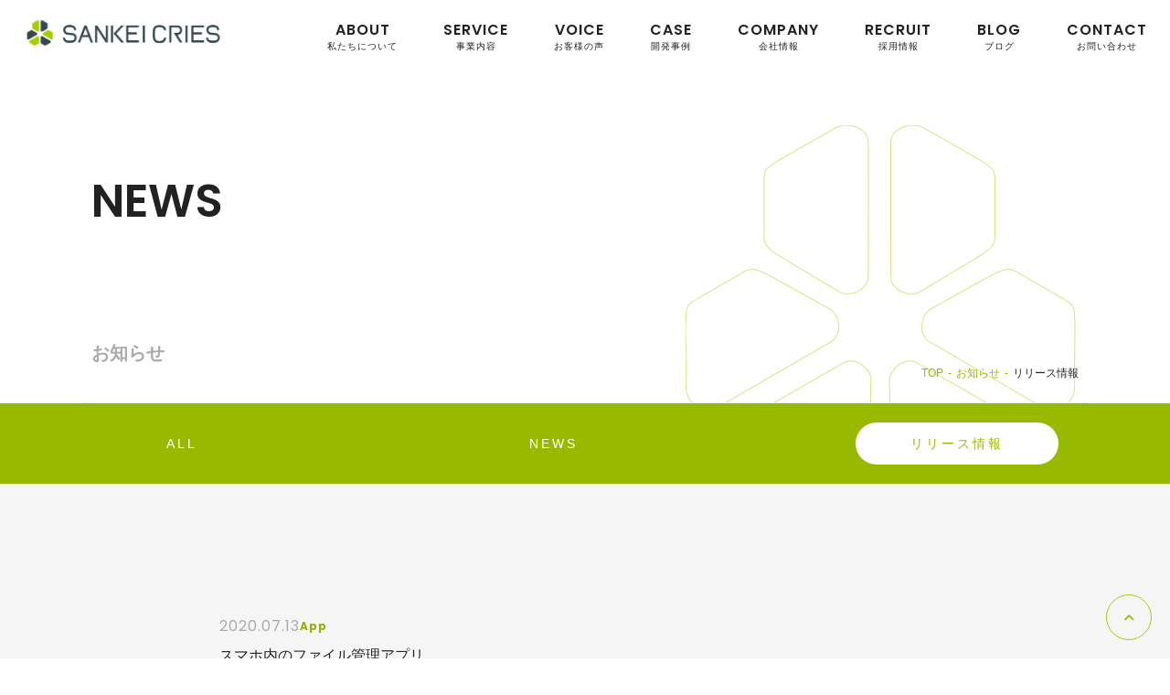

--- FILE ---
content_type: text/html; charset=UTF-8
request_url: https://cries.co.jp/news/release/
body_size: 39237
content:
<!DOCTYPE html>
<html lang="ja">
<head prefix="og: http://ogp.me/ns# fb: http://ogp.me/ns/fb# article: http://ogp.me/ns/article#">
	<!-- Google tag (gtag.js) -->
<script async src="https://www.googletagmanager.com/gtag/js?id=G-WH3L309WYG"></script>
<script>
  window.dataLayer = window.dataLayer || [];
  function gtag(){dataLayer.push(arguments);}
  gtag('js', new Date());

  gtag('config', 'G-WH3L309WYG');
</script>
<meta charset="UTF-8">
<meta name="viewport" content="width=device-width,initial-scale=1.0,minimum-scale=1.0">
<meta http-equiv="X-UA-Compatible" content="IE=edge">
<title>Webシステム開発、アプリ開発の株式会社三恵クリエス</title>
<meta name="description" content="株式会社三恵クリエスは東京都目黒区でWebシステムの開発や、スマートフォンアプリ開発、DX支援サービスや、クラウドサービスなどの開発をメインにサービスをご提供しております。クライアント視点に立ちご満足いただけるように努めております。">
<meta name="author" content="三恵クリエス">
<meta property="og:site_name" content="三恵クリエス">
<meta property="og:title" content="アプリ開発、Webシステム開発の株式会社三恵クリエス">
<meta property="og:description" content="株式会社三恵クリエスは東京都目黒区でWebシステムの開発や、スマートフォンアプリ開発、DX支援サービスや、クラウドサービスなどの開発をメインにサービスをご提供しております。クライアント視点に立ちご満足いただけるように努めております。">
<meta property="og:url" content="https://cries.co.jp/">
<meta property="og:image" content="https://cries.co.jp/wp/wp-content/themes/sankei/img/common/og.png">
<meta property="og:type" content="website">
<link rel="canonical" href="https://cries.co.jp/news/release/"/>
<link rel="icon" href="https://cries.co.jp/wp/wp-content/themes/sankei/img/common/icon/favicon.ico">
<link rel ="stylesheet" href="https://cdnjs.cloudflare.com/ajax/libs/font-awesome/6.1.1/css/all.min.css">
<link rel="preconnect" href="https://fonts.googleapis.com">
<link rel="preconnect" href="https://fonts.gstatic.com" crossorigin>
<link href="https://fonts.googleapis.com/css2?family=Poppins:ital,wght@0,100;0,200;0,300;0,400;0,500;0,600;0,700;0,800;0,900;1,100;1,200;1,300;1,400;1,500;1,600;1,700;1,800;1,900&display=swap" rel="stylesheet">
<!--
<script src="https://ajax.googleapis.com/ajax/libs/jquery/1.10.2/jquery.min.js"></script>
<script src="https://ajax.googleapis.com/ajax/libs/jquery/3.1.1/jquery.min.js"></script>
-->
<script type="text/javascript" src="//code.jquery.com/jquery-2.1.0.min.js"></script>
<script src="https://cries.co.jp/wp/wp-content/themes/sankei/js/common.js"></script>
<link rel="stylesheet" href="https://cries.co.jp/wp/wp-content/themes/sankei/css/reset.css" media="screen,print">
<link rel="stylesheet" href="https://cries.co.jp/wp/wp-content/themes/sankei/css/common.css" media="screen,print">
<link rel="stylesheet" href="https://cries.co.jp/wp/wp-content/themes/sankei/css/news.css" media="screen,print">
<meta name='robots' content='max-image-preview:large' />
<link rel='dns-prefetch' href='//challenges.cloudflare.com' />
<link rel='dns-prefetch' href='//yubinbango.github.io' />
<link rel="alternate" title="oEmbed (JSON)" type="application/json+oembed" href="https://cries.co.jp/wp-json/oembed/1.0/embed?url=https%3A%2F%2Fcries.co.jp%2Fnews%2Frelease%2F" />
<link rel="alternate" title="oEmbed (XML)" type="text/xml+oembed" href="https://cries.co.jp/wp-json/oembed/1.0/embed?url=https%3A%2F%2Fcries.co.jp%2Fnews%2Frelease%2F&#038;format=xml" />
<style id='wp-img-auto-sizes-contain-inline-css' type='text/css'>
img:is([sizes=auto i],[sizes^="auto," i]){contain-intrinsic-size:3000px 1500px}
/*# sourceURL=wp-img-auto-sizes-contain-inline-css */
</style>
<style id='wp-emoji-styles-inline-css' type='text/css'>

	img.wp-smiley, img.emoji {
		display: inline !important;
		border: none !important;
		box-shadow: none !important;
		height: 1em !important;
		width: 1em !important;
		margin: 0 0.07em !important;
		vertical-align: -0.1em !important;
		background: none !important;
		padding: 0 !important;
	}
/*# sourceURL=wp-emoji-styles-inline-css */
</style>
<style id='wp-block-library-inline-css' type='text/css'>
:root{--wp-block-synced-color:#7a00df;--wp-block-synced-color--rgb:122,0,223;--wp-bound-block-color:var(--wp-block-synced-color);--wp-editor-canvas-background:#ddd;--wp-admin-theme-color:#007cba;--wp-admin-theme-color--rgb:0,124,186;--wp-admin-theme-color-darker-10:#006ba1;--wp-admin-theme-color-darker-10--rgb:0,107,160.5;--wp-admin-theme-color-darker-20:#005a87;--wp-admin-theme-color-darker-20--rgb:0,90,135;--wp-admin-border-width-focus:2px}@media (min-resolution:192dpi){:root{--wp-admin-border-width-focus:1.5px}}.wp-element-button{cursor:pointer}:root .has-very-light-gray-background-color{background-color:#eee}:root .has-very-dark-gray-background-color{background-color:#313131}:root .has-very-light-gray-color{color:#eee}:root .has-very-dark-gray-color{color:#313131}:root .has-vivid-green-cyan-to-vivid-cyan-blue-gradient-background{background:linear-gradient(135deg,#00d084,#0693e3)}:root .has-purple-crush-gradient-background{background:linear-gradient(135deg,#34e2e4,#4721fb 50%,#ab1dfe)}:root .has-hazy-dawn-gradient-background{background:linear-gradient(135deg,#faaca8,#dad0ec)}:root .has-subdued-olive-gradient-background{background:linear-gradient(135deg,#fafae1,#67a671)}:root .has-atomic-cream-gradient-background{background:linear-gradient(135deg,#fdd79a,#004a59)}:root .has-nightshade-gradient-background{background:linear-gradient(135deg,#330968,#31cdcf)}:root .has-midnight-gradient-background{background:linear-gradient(135deg,#020381,#2874fc)}:root{--wp--preset--font-size--normal:16px;--wp--preset--font-size--huge:42px}.has-regular-font-size{font-size:1em}.has-larger-font-size{font-size:2.625em}.has-normal-font-size{font-size:var(--wp--preset--font-size--normal)}.has-huge-font-size{font-size:var(--wp--preset--font-size--huge)}.has-text-align-center{text-align:center}.has-text-align-left{text-align:left}.has-text-align-right{text-align:right}.has-fit-text{white-space:nowrap!important}#end-resizable-editor-section{display:none}.aligncenter{clear:both}.items-justified-left{justify-content:flex-start}.items-justified-center{justify-content:center}.items-justified-right{justify-content:flex-end}.items-justified-space-between{justify-content:space-between}.screen-reader-text{border:0;clip-path:inset(50%);height:1px;margin:-1px;overflow:hidden;padding:0;position:absolute;width:1px;word-wrap:normal!important}.screen-reader-text:focus{background-color:#ddd;clip-path:none;color:#444;display:block;font-size:1em;height:auto;left:5px;line-height:normal;padding:15px 23px 14px;text-decoration:none;top:5px;width:auto;z-index:100000}html :where(.has-border-color){border-style:solid}html :where([style*=border-top-color]){border-top-style:solid}html :where([style*=border-right-color]){border-right-style:solid}html :where([style*=border-bottom-color]){border-bottom-style:solid}html :where([style*=border-left-color]){border-left-style:solid}html :where([style*=border-width]){border-style:solid}html :where([style*=border-top-width]){border-top-style:solid}html :where([style*=border-right-width]){border-right-style:solid}html :where([style*=border-bottom-width]){border-bottom-style:solid}html :where([style*=border-left-width]){border-left-style:solid}html :where(img[class*=wp-image-]){height:auto;max-width:100%}:where(figure){margin:0 0 1em}html :where(.is-position-sticky){--wp-admin--admin-bar--position-offset:var(--wp-admin--admin-bar--height,0px)}@media screen and (max-width:600px){html :where(.is-position-sticky){--wp-admin--admin-bar--position-offset:0px}}

/*# sourceURL=wp-block-library-inline-css */
</style><style id='global-styles-inline-css' type='text/css'>
:root{--wp--preset--aspect-ratio--square: 1;--wp--preset--aspect-ratio--4-3: 4/3;--wp--preset--aspect-ratio--3-4: 3/4;--wp--preset--aspect-ratio--3-2: 3/2;--wp--preset--aspect-ratio--2-3: 2/3;--wp--preset--aspect-ratio--16-9: 16/9;--wp--preset--aspect-ratio--9-16: 9/16;--wp--preset--color--black: #000000;--wp--preset--color--cyan-bluish-gray: #abb8c3;--wp--preset--color--white: #ffffff;--wp--preset--color--pale-pink: #f78da7;--wp--preset--color--vivid-red: #cf2e2e;--wp--preset--color--luminous-vivid-orange: #ff6900;--wp--preset--color--luminous-vivid-amber: #fcb900;--wp--preset--color--light-green-cyan: #7bdcb5;--wp--preset--color--vivid-green-cyan: #00d084;--wp--preset--color--pale-cyan-blue: #8ed1fc;--wp--preset--color--vivid-cyan-blue: #0693e3;--wp--preset--color--vivid-purple: #9b51e0;--wp--preset--gradient--vivid-cyan-blue-to-vivid-purple: linear-gradient(135deg,rgb(6,147,227) 0%,rgb(155,81,224) 100%);--wp--preset--gradient--light-green-cyan-to-vivid-green-cyan: linear-gradient(135deg,rgb(122,220,180) 0%,rgb(0,208,130) 100%);--wp--preset--gradient--luminous-vivid-amber-to-luminous-vivid-orange: linear-gradient(135deg,rgb(252,185,0) 0%,rgb(255,105,0) 100%);--wp--preset--gradient--luminous-vivid-orange-to-vivid-red: linear-gradient(135deg,rgb(255,105,0) 0%,rgb(207,46,46) 100%);--wp--preset--gradient--very-light-gray-to-cyan-bluish-gray: linear-gradient(135deg,rgb(238,238,238) 0%,rgb(169,184,195) 100%);--wp--preset--gradient--cool-to-warm-spectrum: linear-gradient(135deg,rgb(74,234,220) 0%,rgb(151,120,209) 20%,rgb(207,42,186) 40%,rgb(238,44,130) 60%,rgb(251,105,98) 80%,rgb(254,248,76) 100%);--wp--preset--gradient--blush-light-purple: linear-gradient(135deg,rgb(255,206,236) 0%,rgb(152,150,240) 100%);--wp--preset--gradient--blush-bordeaux: linear-gradient(135deg,rgb(254,205,165) 0%,rgb(254,45,45) 50%,rgb(107,0,62) 100%);--wp--preset--gradient--luminous-dusk: linear-gradient(135deg,rgb(255,203,112) 0%,rgb(199,81,192) 50%,rgb(65,88,208) 100%);--wp--preset--gradient--pale-ocean: linear-gradient(135deg,rgb(255,245,203) 0%,rgb(182,227,212) 50%,rgb(51,167,181) 100%);--wp--preset--gradient--electric-grass: linear-gradient(135deg,rgb(202,248,128) 0%,rgb(113,206,126) 100%);--wp--preset--gradient--midnight: linear-gradient(135deg,rgb(2,3,129) 0%,rgb(40,116,252) 100%);--wp--preset--font-size--small: 13px;--wp--preset--font-size--medium: 20px;--wp--preset--font-size--large: 36px;--wp--preset--font-size--x-large: 42px;--wp--preset--spacing--20: 0.44rem;--wp--preset--spacing--30: 0.67rem;--wp--preset--spacing--40: 1rem;--wp--preset--spacing--50: 1.5rem;--wp--preset--spacing--60: 2.25rem;--wp--preset--spacing--70: 3.38rem;--wp--preset--spacing--80: 5.06rem;--wp--preset--shadow--natural: 6px 6px 9px rgba(0, 0, 0, 0.2);--wp--preset--shadow--deep: 12px 12px 50px rgba(0, 0, 0, 0.4);--wp--preset--shadow--sharp: 6px 6px 0px rgba(0, 0, 0, 0.2);--wp--preset--shadow--outlined: 6px 6px 0px -3px rgb(255, 255, 255), 6px 6px rgb(0, 0, 0);--wp--preset--shadow--crisp: 6px 6px 0px rgb(0, 0, 0);}:where(.is-layout-flex){gap: 0.5em;}:where(.is-layout-grid){gap: 0.5em;}body .is-layout-flex{display: flex;}.is-layout-flex{flex-wrap: wrap;align-items: center;}.is-layout-flex > :is(*, div){margin: 0;}body .is-layout-grid{display: grid;}.is-layout-grid > :is(*, div){margin: 0;}:where(.wp-block-columns.is-layout-flex){gap: 2em;}:where(.wp-block-columns.is-layout-grid){gap: 2em;}:where(.wp-block-post-template.is-layout-flex){gap: 1.25em;}:where(.wp-block-post-template.is-layout-grid){gap: 1.25em;}.has-black-color{color: var(--wp--preset--color--black) !important;}.has-cyan-bluish-gray-color{color: var(--wp--preset--color--cyan-bluish-gray) !important;}.has-white-color{color: var(--wp--preset--color--white) !important;}.has-pale-pink-color{color: var(--wp--preset--color--pale-pink) !important;}.has-vivid-red-color{color: var(--wp--preset--color--vivid-red) !important;}.has-luminous-vivid-orange-color{color: var(--wp--preset--color--luminous-vivid-orange) !important;}.has-luminous-vivid-amber-color{color: var(--wp--preset--color--luminous-vivid-amber) !important;}.has-light-green-cyan-color{color: var(--wp--preset--color--light-green-cyan) !important;}.has-vivid-green-cyan-color{color: var(--wp--preset--color--vivid-green-cyan) !important;}.has-pale-cyan-blue-color{color: var(--wp--preset--color--pale-cyan-blue) !important;}.has-vivid-cyan-blue-color{color: var(--wp--preset--color--vivid-cyan-blue) !important;}.has-vivid-purple-color{color: var(--wp--preset--color--vivid-purple) !important;}.has-black-background-color{background-color: var(--wp--preset--color--black) !important;}.has-cyan-bluish-gray-background-color{background-color: var(--wp--preset--color--cyan-bluish-gray) !important;}.has-white-background-color{background-color: var(--wp--preset--color--white) !important;}.has-pale-pink-background-color{background-color: var(--wp--preset--color--pale-pink) !important;}.has-vivid-red-background-color{background-color: var(--wp--preset--color--vivid-red) !important;}.has-luminous-vivid-orange-background-color{background-color: var(--wp--preset--color--luminous-vivid-orange) !important;}.has-luminous-vivid-amber-background-color{background-color: var(--wp--preset--color--luminous-vivid-amber) !important;}.has-light-green-cyan-background-color{background-color: var(--wp--preset--color--light-green-cyan) !important;}.has-vivid-green-cyan-background-color{background-color: var(--wp--preset--color--vivid-green-cyan) !important;}.has-pale-cyan-blue-background-color{background-color: var(--wp--preset--color--pale-cyan-blue) !important;}.has-vivid-cyan-blue-background-color{background-color: var(--wp--preset--color--vivid-cyan-blue) !important;}.has-vivid-purple-background-color{background-color: var(--wp--preset--color--vivid-purple) !important;}.has-black-border-color{border-color: var(--wp--preset--color--black) !important;}.has-cyan-bluish-gray-border-color{border-color: var(--wp--preset--color--cyan-bluish-gray) !important;}.has-white-border-color{border-color: var(--wp--preset--color--white) !important;}.has-pale-pink-border-color{border-color: var(--wp--preset--color--pale-pink) !important;}.has-vivid-red-border-color{border-color: var(--wp--preset--color--vivid-red) !important;}.has-luminous-vivid-orange-border-color{border-color: var(--wp--preset--color--luminous-vivid-orange) !important;}.has-luminous-vivid-amber-border-color{border-color: var(--wp--preset--color--luminous-vivid-amber) !important;}.has-light-green-cyan-border-color{border-color: var(--wp--preset--color--light-green-cyan) !important;}.has-vivid-green-cyan-border-color{border-color: var(--wp--preset--color--vivid-green-cyan) !important;}.has-pale-cyan-blue-border-color{border-color: var(--wp--preset--color--pale-cyan-blue) !important;}.has-vivid-cyan-blue-border-color{border-color: var(--wp--preset--color--vivid-cyan-blue) !important;}.has-vivid-purple-border-color{border-color: var(--wp--preset--color--vivid-purple) !important;}.has-vivid-cyan-blue-to-vivid-purple-gradient-background{background: var(--wp--preset--gradient--vivid-cyan-blue-to-vivid-purple) !important;}.has-light-green-cyan-to-vivid-green-cyan-gradient-background{background: var(--wp--preset--gradient--light-green-cyan-to-vivid-green-cyan) !important;}.has-luminous-vivid-amber-to-luminous-vivid-orange-gradient-background{background: var(--wp--preset--gradient--luminous-vivid-amber-to-luminous-vivid-orange) !important;}.has-luminous-vivid-orange-to-vivid-red-gradient-background{background: var(--wp--preset--gradient--luminous-vivid-orange-to-vivid-red) !important;}.has-very-light-gray-to-cyan-bluish-gray-gradient-background{background: var(--wp--preset--gradient--very-light-gray-to-cyan-bluish-gray) !important;}.has-cool-to-warm-spectrum-gradient-background{background: var(--wp--preset--gradient--cool-to-warm-spectrum) !important;}.has-blush-light-purple-gradient-background{background: var(--wp--preset--gradient--blush-light-purple) !important;}.has-blush-bordeaux-gradient-background{background: var(--wp--preset--gradient--blush-bordeaux) !important;}.has-luminous-dusk-gradient-background{background: var(--wp--preset--gradient--luminous-dusk) !important;}.has-pale-ocean-gradient-background{background: var(--wp--preset--gradient--pale-ocean) !important;}.has-electric-grass-gradient-background{background: var(--wp--preset--gradient--electric-grass) !important;}.has-midnight-gradient-background{background: var(--wp--preset--gradient--midnight) !important;}.has-small-font-size{font-size: var(--wp--preset--font-size--small) !important;}.has-medium-font-size{font-size: var(--wp--preset--font-size--medium) !important;}.has-large-font-size{font-size: var(--wp--preset--font-size--large) !important;}.has-x-large-font-size{font-size: var(--wp--preset--font-size--x-large) !important;}
/*# sourceURL=global-styles-inline-css */
</style>

<style id='classic-theme-styles-inline-css' type='text/css'>
/*! This file is auto-generated */
.wp-block-button__link{color:#fff;background-color:#32373c;border-radius:9999px;box-shadow:none;text-decoration:none;padding:calc(.667em + 2px) calc(1.333em + 2px);font-size:1.125em}.wp-block-file__button{background:#32373c;color:#fff;text-decoration:none}
/*# sourceURL=/wp-includes/css/classic-themes.min.css */
</style>
<link rel='stylesheet' id='contact-form-7-css' href='https://cries.co.jp/wp/wp-content/plugins/contact-form-7/includes/css/styles.css?ver=6.1.4' type='text/css' media='all' />
<link rel='stylesheet' id='hcb-style-css' href='https://cries.co.jp/wp/wp-content/plugins/highlighting-code-block/build/css/hcb.css?ver=2.0.1' type='text/css' media='all' />
<style id='hcb-style-inline-css' type='text/css'>
:root{--hcb--fz--base: 14px}:root{--hcb--fz--mobile: 13px}:root{--hcb--ff:Menlo, Consolas, "Hiragino Kaku Gothic ProN", "Hiragino Sans", Meiryo, sans-serif;}
/*# sourceURL=hcb-style-inline-css */
</style>
<link rel='stylesheet' id='hcb-coloring-css' href='https://cries.co.jp/wp/wp-content/themes/sankei/vendor/prism_01.css?ver=2.0.1' type='text/css' media='all' />
<link rel="https://api.w.org/" href="https://cries.co.jp/wp-json/" /><link rel="alternate" title="JSON" type="application/json" href="https://cries.co.jp/wp-json/wp/v2/pages/75" /><noscript><style>.lazyload[data-src]{display:none !important;}</style></noscript><style>.lazyload{background-image:none !important;}.lazyload:before{background-image:none !important;}</style><link rel="icon" href="https://cries.co.jp/wp/wp-content/uploads/2020/09/favicon.png" sizes="32x32" />
<link rel="icon" href="https://cries.co.jp/wp/wp-content/uploads/2020/09/favicon.png" sizes="192x192" />
<link rel="apple-touch-icon" href="https://cries.co.jp/wp/wp-content/uploads/2020/09/favicon.png" />
<meta name="msapplication-TileImage" content="https://cries.co.jp/wp/wp-content/uploads/2020/09/favicon.png" />
<script>
jQuery(function($) {
  $( '.mw_wp_form form' ).attr( 'class', 'h-adr' );
  $('.wpcf7 form').attr( 'class', 'h-adr' );
});
</script>

<!-- Global site tag (gtag.js) - Google Analytics -->
<script async src="https://www.googletagmanager.com/gtag/js?id=UA-44283421-1"></script>
<script>
window.dataLayer = window.dataLayer || [];
function gtag(){dataLayer.push(arguments);}
gtag('js', new Date());

gtag('config', 'UA-44283421-1');
</script>	
</head>

<body id="top">
<header class="globalHeader">
	<div class="headerUpp">
		<h1 id="logo" class="spNone">
			<a href="https://cries.co.jp/">
				<img src="[data-uri]" alt="三恵クリエス" data-src="https://cries.co.jp/wp/wp-content/themes/sankei/img/common/logo.png" decoding="async" class="lazyload" data-eio-rwidth="1920" data-eio-rheight="314"><noscript><img src="https://cries.co.jp/wp/wp-content/themes/sankei/img/common/logo.png" alt="三恵クリエス" data-eio="l"></noscript>
			</a>
		</h1>

		<div class="uppMenu spNone">
			<nav id="pc-menu">
				<ul class="topmenu en">
					<li class="menu__single">
				        <a href="#" class="init-bottom"><span class="en">ABOUT</span>私たちについて</a>
				        <ul class="menu__second-level">
				            <li><a href="https://cries.co.jp/philosophy/">経営理念</a></li>
				            <li><a href="https://cries.co.jp/message/">代表のメッセージ</a></li>
				            <li><a href="https://cries.co.jp/logo/">ロゴマーク</a></li>
				        </ul>
				    </li>
				    <li class="menu__single">
				        <a href="#" class="init-bottom"><span class="en">SERVICE</span>事業内容</a>
				        <ul class="menu__second-level">
				        		<li><a href="https://cries.co.jp/dxsupport/">DX支援サービス</a></li>
				            <li><a href="https://cries.co.jp/application/">スマホアプリ開発</a></li>
										<li><a href="https://cries.co.jp/websystem/">Webシステム開発</a></li>
				        </ul>
				    </li>
					<li><a class="navHover" href="https://cries.co.jp/voice/"><span class="en">VOICE</span>お客様の声</a></li>
					<li><a class="navHover" href="https://cries.co.jp/case/"><span class="en">CASE</span>開発事例</a></li>
					<li><a class="navHover" href="https://cries.co.jp/company/"><span class="en">COMPANY</span>会社情報</a></li>
					<li><a class="navHover" href="https://www.cries.co.jp/recruit/" target="_blank"><span class="en">RECRUIT</span>採用情報</a></li>
					<li><a class="navHover" href="https://cries.co.jp/blog/" target="_blank"><span class="en">BLOG</span>ブログ</a></li>
					<li><a class="navHover" href="https://cries.co.jp/contact/"><span class="en">CONTACT</span>お問い合わせ</a></li>
				</ul>
			</nav>
		</div>

		<nav class="spMenu pcNone">
			<p class="sp_logo">
				<a href="https://cries.co.jp/">
					<img src="[data-uri]" alt="三恵クリエス" data-src="https://cries.co.jp/wp/wp-content/themes/sankei/img/common/logo.png" decoding="async" class="lazyload" data-eio-rwidth="1920" data-eio-rheight="314"><noscript><img src="https://cries.co.jp/wp/wp-content/themes/sankei/img/common/logo.png" alt="三恵クリエス" data-eio="l"></noscript>
				</a>
			</p>
			<button type="button" class="spMenuBtn">
			  <span></span>
			  <span></span>
			  <span></span>
			</button>
			<div class="spMenuList en">
				<ul class="menu_sp">
					<li>
						<span class="menu_nolink"><span class="en">About</span><span class="jp">私たちについて</span></span>
						<ul class="sub_sp">
							<li><a href="https://cries.co.jp/philosophy/">経営理念</a></li>
							<li><a href="https://cries.co.jp/message/">代表メッセージ</a></li>
							<li><a href="https://cries.co.jp/logo/">ロゴマーク</a></li>
						</ul>
					</li>
					<li>
						<span class="menu_nolink"><span class="en">Service</span><span class="jp">事業内容</span></span>
						<ul class="sub_sp">
							<li><a href="https://cries.co.jp/dxsupport/">DX支援サービス</a></li>
							<li><a href="https://cries.co.jp/application/">スマホアプリ開発</a></li>
							<li><a href="https://cries.co.jp/websystem/">Webシステム開発</a></li>
						</ul>
					</li>
					<li><a href="https://cries.co.jp/voice/"><span class="en">Voice</span><span class="jp">お客様の声</span></a></li>
					<li><a href="https://cries.co.jp/case/"><span class="en">Case</span><span class="jp">開発事例</span></a></li>
					<li><a href="https://cries.co.jp/company/"><span class="en">Company</span><span class="jp">会社情報</span></a></li>
					<li><a href="https://cries.co.jp/recruit/" target="_blank"><span class="en">Recruit</span><span class="jp">採用情報</span><i class="fa-solid fa-arrow-up-right-from-square"></i></a></li>
					<li><a href="https://cries.co.jp/blog/" target="_blank"><span class="en">Blog</span><span class="jp">ブログ</span><i class="fa-solid fa-arrow-up-right-from-square"></i></a></li>
					<li><a href="https://cries.co.jp/contact/"><span class="en">Contact</span><span class="jp">お問い合わせ</span></a></li>
				</ul>
			</div>
		</nav>
	</div>
</header><main>
	<section id="page_header" class="page_header">
		<div class="inner">
			<h1 class="page_header_ttl">NEWS</h1>
			<p class="page_header_sub">お知らせ</p>
			<ul class="bread_list">
				<li><a href="https://cries.co.jp/">TOP</a></li>
				<li><a href="https://cries.co.jp/news/">お知らせ</a></li>
				<li>リリース情報</li>
			</ul>
		</div>
	</section>

	<div class="undermenu">
		<ul>
			<li><a href="https://cries.co.jp/news/"><span>ALL</span></a></li>
			<li><a href="https://cries.co.jp/news/news/"><span>NEWS</span></a></li>
			<li><a href="https://cries.co.jp/news/release/" class="active"><span>リリース情報</span></a></li>
		</ul>
	</div>


	<section id="news">
		<div class="sec-inner">
	
<div class="news_cards inner narrow">
				
<div class="card">
	<div class="post_info en">
		<div class="post_date">2020.07.13</div>
		<div class="post_cats">
		<span class="cat cat-app">app</span>		</div>
	</div>
	<h3 class="post_ttl"><a href="https://cries.co.jp/content/107.html/?dir=case">スマホ内のファイル管理アプリ</a></h3>
</div>				
<div class="card">
	<div class="post_info en">
		<div class="post_date">2020.07.13</div>
		<div class="post_cats">
		<span class="cat cat-app">app</span>		</div>
	</div>
	<h3 class="post_ttl"><a href="https://cries.co.jp/content/109.html/?dir=case">各団体向け連絡網用アプリ</a></h3>
</div>				
<div class="card">
	<div class="post_info en">
		<div class="post_date">2020.07.13</div>
		<div class="post_cats">
		<span class="cat cat-web">web</span>		</div>
	</div>
	<h3 class="post_ttl"><a href="https://cries.co.jp/content/113.html/?dir=case">重機販売会社様向け販売管理システム開発</a></h3>
</div>				
<div class="card">
	<div class="post_info en">
		<div class="post_date">2020.07.13</div>
		<div class="post_cats">
		<span class="cat cat-web">web</span>		</div>
	</div>
	<h3 class="post_ttl"><a href="https://cries.co.jp/content/115.html/?dir=case">レンタカーチェーン店のWeb予約受付システム＆レンタル車両管理システム</a></h3>
</div>				
<div class="card">
	<div class="post_info en">
		<div class="post_date">2020.07.13</div>
		<div class="post_cats">
		<span class="cat cat-web">web</span>		</div>
	</div>
	<h3 class="post_ttl"><a href="https://cries.co.jp/content/117.html/?dir=case">住宅販売業向け先制型施工管理システム</a></h3>
</div>				
<div class="card">
	<div class="post_info en">
		<div class="post_date">2020.09.03</div>
		<div class="post_cats">
		<span class="cat cat-app">app</span>		</div>
	</div>
	<h3 class="post_ttl"><a href="https://cries.co.jp/content/151.html/?dir=case">店舗事業者向けポイント管理アプリ</a></h3>
</div>				
<div class="card">
	<div class="post_info en">
		<div class="post_date">2020.09.03</div>
		<div class="post_cats">
		<span class="cat cat-app">app</span>		</div>
	</div>
	<h3 class="post_ttl"><a href="https://cries.co.jp/content/152.html/?dir=case">教育コンテンツタブレットアプリ</a></h3>
</div>				
<div class="card">
	<div class="post_info en">
		<div class="post_date">2020.09.03</div>
		<div class="post_cats">
		<span class="cat cat-app">app</span>		</div>
	</div>
	<h3 class="post_ttl"><a href="https://cries.co.jp/content/153.html/?dir=case">貨物積み降ろし受付予約アプリ</a></h3>
</div>				
<div class="card">
	<div class="post_info en">
		<div class="post_date">2020.09.08</div>
		<div class="post_cats">
		<span class="cat cat-web">web</span>		</div>
	</div>
	<h3 class="post_ttl"><a href="https://cries.co.jp/content/162.html/?dir=case">ソーシャルゲームの管理機能の開発​</a></h3>
</div></div>
			
			<div class="pager">
			 <ul class="pagination">
				<li><a href="https://cries.co.jp/news/release/" class="active"><span>1</span></a></li><li><a href="https://cries.co.jp/news/release/page/2/"><span>2</span></a></li><li class="next"><a href="https://cries.co.jp/news/release/page/2/"><span>&rsaquo;</span></a></li>			</ul>
		  </div>
		</div>
	</section>
</main>
<script type="speculationrules">
{"prefetch":[{"source":"document","where":{"and":[{"href_matches":"/*"},{"not":{"href_matches":["/wp/wp-*.php","/wp/wp-admin/*","/wp/wp-content/uploads/*","/wp/wp-content/*","/wp/wp-content/plugins/*","/wp/wp-content/themes/sankei/*","/*\\?(.+)"]}},{"not":{"selector_matches":"a[rel~=\"nofollow\"]"}},{"not":{"selector_matches":".no-prefetch, .no-prefetch a"}}]},"eagerness":"conservative"}]}
</script>
<script type="text/javascript" id="eio-lazy-load-js-before">
/* <![CDATA[ */
var eio_lazy_vars = {"exactdn_domain":"","skip_autoscale":0,"bg_min_dpr":1.1,"threshold":0,"use_dpr":1};
//# sourceURL=eio-lazy-load-js-before
/* ]]> */
</script>
<script type="text/javascript" src="https://cries.co.jp/wp/wp-content/plugins/ewww-image-optimizer/includes/lazysizes.min.js?ver=831" id="eio-lazy-load-js" async="async" data-wp-strategy="async"></script>
<script type="text/javascript" src="https://cries.co.jp/wp/wp-includes/js/dist/hooks.min.js?ver=dd5603f07f9220ed27f1" id="wp-hooks-js"></script>
<script type="text/javascript" src="https://cries.co.jp/wp/wp-includes/js/dist/i18n.min.js?ver=c26c3dc7bed366793375" id="wp-i18n-js"></script>
<script type="text/javascript" id="wp-i18n-js-after">
/* <![CDATA[ */
wp.i18n.setLocaleData( { 'text direction\u0004ltr': [ 'ltr' ] } );
//# sourceURL=wp-i18n-js-after
/* ]]> */
</script>
<script type="text/javascript" src="https://cries.co.jp/wp/wp-content/plugins/contact-form-7/includes/swv/js/index.js?ver=6.1.4" id="swv-js"></script>
<script type="text/javascript" id="contact-form-7-js-translations">
/* <![CDATA[ */
( function( domain, translations ) {
	var localeData = translations.locale_data[ domain ] || translations.locale_data.messages;
	localeData[""].domain = domain;
	wp.i18n.setLocaleData( localeData, domain );
} )( "contact-form-7", {"translation-revision-date":"2025-11-30 08:12:23+0000","generator":"GlotPress\/4.0.3","domain":"messages","locale_data":{"messages":{"":{"domain":"messages","plural-forms":"nplurals=1; plural=0;","lang":"ja_JP"},"This contact form is placed in the wrong place.":["\u3053\u306e\u30b3\u30f3\u30bf\u30af\u30c8\u30d5\u30a9\u30fc\u30e0\u306f\u9593\u9055\u3063\u305f\u4f4d\u7f6e\u306b\u7f6e\u304b\u308c\u3066\u3044\u307e\u3059\u3002"],"Error:":["\u30a8\u30e9\u30fc:"]}},"comment":{"reference":"includes\/js\/index.js"}} );
//# sourceURL=contact-form-7-js-translations
/* ]]> */
</script>
<script type="text/javascript" id="contact-form-7-js-before">
/* <![CDATA[ */
var wpcf7 = {
    "api": {
        "root": "https:\/\/cries.co.jp\/wp-json\/",
        "namespace": "contact-form-7\/v1"
    }
};
//# sourceURL=contact-form-7-js-before
/* ]]> */
</script>
<script type="text/javascript" src="https://cries.co.jp/wp/wp-content/plugins/contact-form-7/includes/js/index.js?ver=6.1.4" id="contact-form-7-js"></script>
<script type="text/javascript" src="https://challenges.cloudflare.com/turnstile/v0/api.js" id="cloudflare-turnstile-js" data-wp-strategy="async"></script>
<script type="text/javascript" id="cloudflare-turnstile-js-after">
/* <![CDATA[ */
document.addEventListener( 'wpcf7submit', e => turnstile.reset() );
//# sourceURL=cloudflare-turnstile-js-after
/* ]]> */
</script>
<script type="text/javascript" src="//yubinbango.github.io/yubinbango/yubinbango.js" id="yubinbango-js"></script>
<script type="text/javascript" src="https://cries.co.jp/wp/wp-content/themes/sankei/vendor/prism_01.js?ver=2.0.1" id="hcb-prism-js"></script>
<script type="text/javascript" src="https://cries.co.jp/wp/wp-includes/js/clipboard.min.js?ver=2.0.11" id="clipboard-js"></script>
<script type="text/javascript" id="hcb-script-js-extra">
/* <![CDATA[ */
var hcbVars = {"showCopyBtn":"1","copyBtnLabel":"\u30b3\u30fc\u30c9\u3092\u30af\u30ea\u30c3\u30d7\u30dc\u30fc\u30c9\u306b\u30b3\u30d4\u30fc\u3059\u308b"};
//# sourceURL=hcb-script-js-extra
/* ]]> */
</script>
<script type="text/javascript" src="https://cries.co.jp/wp/wp-content/plugins/highlighting-code-block/build/js/hcb_script.js?ver=2.0.1" id="hcb-script-js"></script>
<script id="wp-emoji-settings" type="application/json">
{"baseUrl":"https://s.w.org/images/core/emoji/17.0.2/72x72/","ext":".png","svgUrl":"https://s.w.org/images/core/emoji/17.0.2/svg/","svgExt":".svg","source":{"concatemoji":"https://cries.co.jp/wp/wp-includes/js/wp-emoji-release.min.js?ver=6.9"}}
</script>
<script type="module">
/* <![CDATA[ */
/*! This file is auto-generated */
const a=JSON.parse(document.getElementById("wp-emoji-settings").textContent),o=(window._wpemojiSettings=a,"wpEmojiSettingsSupports"),s=["flag","emoji"];function i(e){try{var t={supportTests:e,timestamp:(new Date).valueOf()};sessionStorage.setItem(o,JSON.stringify(t))}catch(e){}}function c(e,t,n){e.clearRect(0,0,e.canvas.width,e.canvas.height),e.fillText(t,0,0);t=new Uint32Array(e.getImageData(0,0,e.canvas.width,e.canvas.height).data);e.clearRect(0,0,e.canvas.width,e.canvas.height),e.fillText(n,0,0);const a=new Uint32Array(e.getImageData(0,0,e.canvas.width,e.canvas.height).data);return t.every((e,t)=>e===a[t])}function p(e,t){e.clearRect(0,0,e.canvas.width,e.canvas.height),e.fillText(t,0,0);var n=e.getImageData(16,16,1,1);for(let e=0;e<n.data.length;e++)if(0!==n.data[e])return!1;return!0}function u(e,t,n,a){switch(t){case"flag":return n(e,"\ud83c\udff3\ufe0f\u200d\u26a7\ufe0f","\ud83c\udff3\ufe0f\u200b\u26a7\ufe0f")?!1:!n(e,"\ud83c\udde8\ud83c\uddf6","\ud83c\udde8\u200b\ud83c\uddf6")&&!n(e,"\ud83c\udff4\udb40\udc67\udb40\udc62\udb40\udc65\udb40\udc6e\udb40\udc67\udb40\udc7f","\ud83c\udff4\u200b\udb40\udc67\u200b\udb40\udc62\u200b\udb40\udc65\u200b\udb40\udc6e\u200b\udb40\udc67\u200b\udb40\udc7f");case"emoji":return!a(e,"\ud83e\u1fac8")}return!1}function f(e,t,n,a){let r;const o=(r="undefined"!=typeof WorkerGlobalScope&&self instanceof WorkerGlobalScope?new OffscreenCanvas(300,150):document.createElement("canvas")).getContext("2d",{willReadFrequently:!0}),s=(o.textBaseline="top",o.font="600 32px Arial",{});return e.forEach(e=>{s[e]=t(o,e,n,a)}),s}function r(e){var t=document.createElement("script");t.src=e,t.defer=!0,document.head.appendChild(t)}a.supports={everything:!0,everythingExceptFlag:!0},new Promise(t=>{let n=function(){try{var e=JSON.parse(sessionStorage.getItem(o));if("object"==typeof e&&"number"==typeof e.timestamp&&(new Date).valueOf()<e.timestamp+604800&&"object"==typeof e.supportTests)return e.supportTests}catch(e){}return null}();if(!n){if("undefined"!=typeof Worker&&"undefined"!=typeof OffscreenCanvas&&"undefined"!=typeof URL&&URL.createObjectURL&&"undefined"!=typeof Blob)try{var e="postMessage("+f.toString()+"("+[JSON.stringify(s),u.toString(),c.toString(),p.toString()].join(",")+"));",a=new Blob([e],{type:"text/javascript"});const r=new Worker(URL.createObjectURL(a),{name:"wpTestEmojiSupports"});return void(r.onmessage=e=>{i(n=e.data),r.terminate(),t(n)})}catch(e){}i(n=f(s,u,c,p))}t(n)}).then(e=>{for(const n in e)a.supports[n]=e[n],a.supports.everything=a.supports.everything&&a.supports[n],"flag"!==n&&(a.supports.everythingExceptFlag=a.supports.everythingExceptFlag&&a.supports[n]);var t;a.supports.everythingExceptFlag=a.supports.everythingExceptFlag&&!a.supports.flag,a.supports.everything||((t=a.source||{}).concatemoji?r(t.concatemoji):t.wpemoji&&t.twemoji&&(r(t.twemoji),r(t.wpemoji)))});
//# sourceURL=https://cries.co.jp/wp/wp-includes/js/wp-emoji-loader.min.js
/* ]]> */
</script>
<div class="top_link"><a href="#"><i class="fa-solid fa-angle-up"></i></a></div>
<footer id="globalFooter" class="footer">
	<div class="footerContact">
		<div class="contactHeader">
			<h2 class="contactTtl en">Contact</h2>
			<p class="contactSub">お問い合わせ</p>
		</div>
		<div class="contactContent">
			<div class="contactTel">
				<div class="telNum en"><i class="fa-solid fa-phone"></i>03-6804-0794</div>
				<div class="telInfo">受付時間／月〜金 10:00〜18:00</div>
			</div>
			<div class="contactBtn">
				<a href="https://cries.co.jp/contact/"><i class="fa-solid fa-envelope"></i>お問合せフォーム</a>
			</div>
		</div>
	</div>

	<div class="fotterBottom inner">
		<div class="footerMenu">
			<ul class="menuList">
				<li>私たちについて
					<ul class="menuSub">
						<li><a href="https://cries.co.jp/message/">トップメッセージ</a></li>
						<li><a href="https://cries.co.jp/philosophy/">経営理念</a></li>
					</ul>
				</li>			
			</ul>
			<ul class="menuList">
				<li>事業内容
					<ul class="menuSub">
						<li><a href="https://cries.co.jp/dxsupport/">DX支援サービス</a></li>
						<li><a href="https://cries.co.jp/application/">アプリ開発</a></li>
						<li><a href="https://cries.co.jp/websystem/">Webシステム開発</a></li>
					</ul>
				</li>			
			</ul>
			<ul class="menuList">
				<li><a href="https://cries.co.jp/voice/">お客様の声</a></li>			
				<li><a href="https://cries.co.jp/case/">開発事例</a></li>			
				<li><a href="https://cries.co.jp/company/">会社情報</a></li>			
				<li><a href="https://cries.co.jp/news/">お知らせ</a></li>			
			</ul>
			<ul class="menuList">
				<li><a href="https://cries.co.jp/recruit/">採用情報<i class="fa-solid fa-arrow-up-right-from-square"></i></a></li>			
				<li><a href="https://cries.co.jp/blog/">ブログ<i class="fa-solid fa-arrow-up-right-from-square"></i></a></li>
				<li><a href="https://cries.co.jp/contact/">お問い合わせ</a></li>			
			</ul>
		</div>
		<div class="footerInfo">
			<div class="footerLogo">
				<a href="https://cries.co.jp/">
					<img src="[data-uri]" alt="三恵クリエス" data-src="https://cries.co.jp/wp/wp-content/themes/sankei/img/common/logo_footer.png" decoding="async" class="lazyload" data-eio-rwidth="230" data-eio-rheight="30"><noscript><img src="https://cries.co.jp/wp/wp-content/themes/sankei/img/common/logo_footer.png" alt="三恵クリエス" data-eio="l"></noscript>
				</a>
			</div>
			<div class="infoText">
			〒154-0024　東京都世田谷区三軒茶屋1−41−９朝日生命三軒茶屋ビル９階<br>東急田園都市線 三軒茶屋駅 南口 徒歩3分
			</div>
		</div>
		<div class="footerCopy">
			<ul class="footerSub">
				<li><a href="https://cries.co.jp/">トップページ</a></li>
				<li><a href="https://cries.co.jp/privacypolicy/">プライバシーポリシー</a></li>
				<li><a href="https://cries.co.jp/securitypolicy/">セキュリティポリシー</a></li>
			</ul>
			<p class="copy en">©︎ Sankei Cries, Inc. All rights reserved.</p>
		</div>
	</div>
</footer>
</body>
</html>

--- FILE ---
content_type: text/css
request_url: https://cries.co.jp/wp/wp-content/themes/sankei/css/reset.css
body_size: 1978
content:
@charset "UTF-8";

/*==========================

	RESET CSS 2018

============================*/
html, body, div, span, applet, object, iframe,
h1, h2, h3, h4, h5, h6, p, blockquote, pre,
a, abbr, acronym, address, big, cite, code,
del, dfn, em, img, ins, kbd, q, s, samp,
small, strike, strong, sub, sup, tt, var,
b, u, i, center,
dl, dt, dd, ol, ul, li,
fieldset, form, label, legend,
table, caption, tbody, tfoot, thead, tr, th, td,
article, aside, canvas, details, embed,
figure, figcaption, footer, header, hgroup,
menu, nav, output, ruby, section, summary,
time, mark, audio, video{
	margin: 0;
	padding: 0;
	border: 0;
	font-size: 100%;
	font: inherit;
	vertical-align: baseline;
}

article, aside, details, figcaption, figure, footer, header, hgroup, menu, nav, section {
	display: block;
}

a:active,a:focus,input,button,textarea{
	outline:none;
	border:none;
}

hr{
	border:none;
	height:0;
}

ol, ul{
    list-style:none;
}

blockquote, q {
	quotes: none;
}
blockquote::before, blockquote::after, q::before, q::after {
	content: "";
	content: none;
}

img{
	vertical-align:top;
	border:0;
}

table{
    border-collapse:collapse;
    border-spacing:0;
}

.clear{
	clear:both;
}

.clearfix::after {
	content: "";
	height: 0;
	display: block;
	clear: both;
}

*, *::before, *::after {
    -webkit-box-sizing: border-box;
       -moz-box-sizing: border-box;
         -o-box-sizing: border-box;
        -ms-box-sizing: border-box;
            box-sizing: border-box;
}


input, button, select, textarea {
    -webkit-appearance: none;}

   button {
	background-color: transparent;
	border: none;
	cursor: pointer;
	outline: none;
	padding: 0;
	appearance: none;
}

select{
    outline:none;
    text-indent: 0.01px;
    text-overflow: '';
    background: none transparent;
    vertical-align: middle;
    font-size: inherit;
    color: inherit;
    -webkit-appearance: button;
    -moz-appearance: button;
    appearance: button;
}

select::-ms-expand {
  display: none;
}

--- FILE ---
content_type: text/css
request_url: https://cries.co.jp/wp/wp-content/themes/sankei/css/common.css
body_size: 28119
content:
@charset "UTF-8";


html{
	font-size: 62.5%;
}

body{
    font-family: "游ゴシック体", YuGothic, "游ゴシック", "Yu Gothic", sans-serif;
	font-size: 1.4rem;
	line-height: 2;
/* 	color: #36484F; */
	color: #222222;
    overflow-x: hidden;
}
img{
	width: 100%;
  height: auto;
  image-rendering: -webkit-optimize-contrast;
}

img[src$=".svg"] {
    width: 100%;
    height: auto;
    image-rendering: -webkit-optimize-contrast;
}

a{
	color: #97BA00;
	text-decoration: none;
	transition: all 0.2s;
}

a img{
	transition: all 0.2s;
}
strong {
  font-weight: bold;
}
.inner {
  width: 100%;
  max-width: 1100px;
  margin: 0 auto;
}
.inner.narrow {
  max-width: 800px;
}

.en{
  font-family: 'Poppins', sans-serif;
  letter-spacing: .1rem;
}

.sec-inner {
    /*max-width: 1100px;*/
    max-width: 950px;
    margin: auto;
    padding: 10px;
    padding-bottom: 100px;
}
.link{
  color:#97BA00;
  text-decoration: underline;
}

.green{
  color: #A7CE02;
}

/******************

  hover

******************/

a:hover {
    opacity: 0.5;
}
/******************

  btn&icon&gradation

******************/

/*btn*/

.btnBox {
    text-align: center;
}
.btn {
    text-align: center;
    background: #A6CD02;
    color: #fff;
    display: inline-block;
    font-size: 1.6rem;
    padding: 24px;
    border-radius: 40px;
    line-height: 1;
    width: 100%;
    max-width: 250px;
}
/******************

 block

******************/
.pc_none { display:none!important; }

@media screen and (max-width: 768px) {
	.sp_none { display:none!important; }
	.pc_none { display:block!important; }
}

/*==========================

  Utility Class

============================*/

.mt-0 {
  margin-top: 0px !important;
}
.mt-50 {
  margin-top: 50px !important;
}
.mr-0 {
  margin-right: 0px !important;
}
.mb-0 {
  margin-bottom: 0px !important;
}
.ml-0 {
  margin-left: 0px !important;
}
.pt-0 {
  padding-top: 0px !important;
}
.pr-0 {
  padding-right: 0px !important;
}
.pb-0 {
  padding-bottom: 0px !important;
}
.pl-0 {
  padding-left: 0px !important;
}
.mt-10 {
  margin-top: 10px !important;
}
.mr-10 {
  margin-right: 10px !important;
}
.mb-10 {
  margin-bottom: 10px !important;
}
.ml-10 {
  margin-left: 10px !important;
}
.pt-10 {
  padding-top: 10px !important;
}
.pr-10 {
  padding-right: 10px !important;
}
.pb-10 {
  padding-bottom: 10px !important;
}
.pl-10 {
  padding-left: 10px !important;
}
.mt-20 {
  margin-top: 20px !important;
}
.mr-20 {
  margin-right: 20px !important;
}
.mb-20 {
  margin-bottom: 20px !important;
}
.ml-20 {
  margin-left: 20px !important;
}
.pt-20 {
  padding-top: 20px !important;
}
.pt_120 {
  padding-top: 120px !important;
}
.pr-20 {
  padding-right: 20px !important;
}
.pb-20 {
  padding-bottom: 20px !important;
}
.pl-20 {
  padding-left: 20px !important;
}
.mt-30 {
  margin-top: 30px !important;
}
.mr-30 {
  margin-right: 30px !important;
}
.mb-30 {
  margin-bottom: 30px !important;
}
.ml-30 {
  margin-left: 30px !important;
}
.pt-30 {
  padding-top: 30px !important;
}
.pr-30 {
  padding-right: 30px !important;
}
.pb-30 {
  padding-bottom: 30px !important;
}
.pl-30 {
  padding-left: 30px !important;
}
.mt-40 {
  margin-top: 40px !important;
}
.mr-40 {
  margin-right: 40px !important;
}
.mb-40 {
  margin-bottom: 40px !important;
}
.ml-40 {
  margin-left: 40px !important;
}
.pt-40 {
  padding-top: 40px !important;
}
.pr-40 {
  padding-right: 40px !important;
}
.pb-40 {
  padding-bottom: 40px !important;
}
.pl-40 {
  padding-left: 40px !important;
}
.mt-50 {
  margin-top: 50px !important;
}
.mr-50 {
  margin-right: 50px !important;
}
.mb-50 {
  margin-bottom: 50px !important;
}
.ml-50 {
  margin-left: 50px !important;
}
.pt-50 {
  padding-top: 50px !important;
}
.pr-50 {
  padding-right: 50px !important;
}
.pb-50 {
  padding-bottom: 50px !important;
}
.pl-50 {
  padding-left: 50px !important;
}
.mb-100 {
  margin-bottom: 100px !important;
}
.ta-c {
  text-align: center !important;
}
.ta-r {
  text-align: right !important;
}
.ta-l {
  text-align: left !important;
}
.fs-12 {
  font-size: 1.2rem !important;
}
.fs-14 {
  font-size: 1.4rem !important;
}
.fs-16 {
  font-size: 1.6rem !important;
}
.fs-20 {
  font-size: 2rem !important;
}
/*==========================

  header

============================*/
header{
  position: fixed;
  height: 70px;
  width: 100%;
  z-index: 7777;
  background-color: #fff
}

.headerUpp {
    height: 70px;
}


header h1 a{
  display: block;
  width: 100%;
  position: relative;
  z-index: 9999;
}

header h1 {
    float: left;
    margin: 18px 0 0 15px;
    font-size: 1.2rem;
}

#logo img{
    width: 220px;
    float: left;
    margin: 0 0 0 10px;
}


.uppMenu {
    display: flex;
    height: 80px;
    align-items: center;
    justify-content: flex-end;
}
ul.uppNnav {
    display: flex;
}

ul.uppNnav li {
    padding-right: 20px;
    font-size: 1.2rem;
}
ul.uppNnav li a {
    color: #000;
}


/*==========================

  nav

============================*/
.pcNone{
  display: none;
}

.topmenu > li{
  display:inline-block;
  padding: 0 10px;
  font-size: 1.4rem;
  zoom:1;
  cursor: pointer;
  cursor: hand;
}
.navHover {
  display: inline-block;
  padding: 14px 10px;
  color: #97BA00;
}


/*プルダウン*/

.topmenu > li {
    float: left;
    line-height: 1;
    text-align: center;
}

.topmenu > li a {
    display: block;
    padding: 0 10px;
    font-size: 10px;
    color: #222;
    padding: 20px 15px;
}

.topmenu > li a .en {
    display: block;
    font-size: 16px;
    font-weight: 600;
    padding-bottom: 5px;
}


ul.menu__second-level {
    visibility: hidden;
    opacity: 0;
    z-index: 1;
}

ul.menu__third-level {
    visibility: hidden;
    opacity: 0;
}

ul.menu__fourth-level {
    visibility: hidden;
    opacity: 0;
}

.topmenu > li:hover {
    -webkit-transition: all .5s;
    transition: all .5s;
}

.menu__second-level li {
    /* border-top: 1px solid #f1f1f1; */
}




/* floatクリア */
.topmenu:before,
.topmenu:after {
    content: " ";
    display: table;
}

.metopmenunu:after {
    clear: both;
}

.topmenu {
    *zoom: 1;
}



.topmenu > li.menu__single {
    position: relative;
}

li.menu__single ul.menu__second-level {
    position: absolute;
    top: 100%;
    width: max-content;
    background: transparent linear-gradient(180deg, #A6CD02 0%, #7BB200 100%);
    -webkit-transition: all .2s ease;
    transition: all .2s ease;
    padding: 15px 10px;
}

li.menu__single ul.menu__second-level a {
    text-align: left;
    color: #fff;
    font-size: 14px;
    padding: 10px 15px;
}

li.menu__single ul.menu__second-level a::before {
    content: "-";
    display: inline-block;
    margin-right: 5px;
}

li.menu__single:hover ul.menu__second-level {
    top: 100%;
    visibility: visible;
    opacity: 1;
}

/*==========================

  catch

============================*/
.catchBox{
    /*padding-top: 50px;*/
    position: relative;
}

/*==========================

  footer

============================*/
.top_link {
  position: fixed;
  bottom: 20px;
  right: 20px;
}
.top_link a {
  display: block;
  width: 50px;
  height: 50px;
  line-height: 50px;
  font-size: 1.4rem;
  border: 1px solid #A6CD02;
  border-radius: 30px;
  text-align: center;
}

.footer {
  background-color: #222;
  color: #CCC;
}
.footer a {
  color: #ccc;
}
.footerContact {
  padding: 150px 0;
  background-image: url(../img/home/contact_bg.svg), linear-gradient(90deg, #A6CD02 0%, #7BB200 100%);
  background-repeat: no-repeat;
  background-position: 95% bottom;
  text-align: center;
  color: #fff;
  overflow: hidden;
}
.footerContact .contactHeader {
  margin-bottom: 80px;
}
.footerContact .contactHeader .contactTtl {
  font-size: 40px;
  font-weight: 600;
  line-height: 1;
  margin-bottom: 10px;
  border-bottom: none;
}
.footerContact .contactHeader .contactSub {
  font-size: 16px;
  font-weight: bold;
}
.footerContact .contactContent {
  display: flex;
  flex-wrap: wrap;
  justify-content: center;
  align-items: center;
}
.footerContact .contactContent .contactTel {
  font-size: 16px;
  padding: 0 50px;
  margin-bottom: 50px;
}
.footerContact .contactContent .contactTel .telNum {
  font-size: 50px;
  font-weight: 600;
  line-height: 1;
  margin-bottom: 10px;
  color: #fff;
}
.footerContact .contactContent .contactTel .telNum a {
  color: #fff;
}
.footerContact .contactContent .contactTel .telNum i {
  font-size: 36px;
  position: relative;
  bottom: 5px;
  right: 10px;
  color: #fff;
}
.footerContact .contactContent .contactBtn {
  padding: 0 50px;
  margin-bottom: 50px;
}
.footerContact .contactContent .contactBtn a i {
  margin: 0 10px;
}
.footerContact .contactContent .contactBtn a {
  color: #91B400;
  font-size: 20px;
  font-weight: bold;
  display: inline-block;
  background-color: #fff;
  padding: 20px;
  border-radius: 40px;
  width: 360px;
}
.footerMenu {
  display: flex;
  padding: 150px 0 70px;
  border-bottom: 1px solid #4c4c4c;
}
.footerMenu .menuList {
  line-height: 1;
  width: 220px;
}
.footerMenu .menuList > li {
  margin-bottom: 25px;
  font-weight: bold;
}
.footerMenu .menuList ul {
  margin-top: 25px;
  padding-left: 10px;
  font-weight: normal;
}
.footerMenu .menuList ul li {
  margin-bottom: 20px;
}
.footerMenu .menuList ul li a {
  color: #ccc;
}
.footerMenu .menuList a i {
  margin-left: 10px;
}
.footerInfo {
  padding: 70px 0 40px;
  display: flex;
  flex-wrap: wrap;
  align-items: center;
  gap: 30px;
  font-size: 12px;
  color: #FFF;
}
.footerInfo .footerLogo img{
  width: 230px;
}
.footerCopy {
  display: flex;
  justify-content: space-between;
  padding-bottom: 150px;
  color: #ccc;
}
.footerCopy .footerSub {
  display: flex;
  flex-wrap: wrap;
  gap: 10px 30px;
}
.footerCopy .footerSub a {
  color: #ccc;
}
@media screen and (max-width: 768px) {
  .footerCopy {
    display: block;
  }
  .footerCopy .footerSub {
    margin-bottom: 40px;
  }
}


/*==========================

  error

============================*/

.back {
    margin: 7% auto 5%;
    text-align: center;
}


/*==========================

  other

============================*/

.secTtl {
    font-size: 2.4rem;
    letter-spacing: 0.2rem;
    text-align: center;
    margin: 30px 0;
    font-weight: bold;
    color:#222222;
}

.secTtl .ttlSub,.secTtlIn .ttlSub{
  font-size: 1.4rem;
  display: block;
  text-align: center;
}

.txtCenter{
  text-align: center;
}


.btn_c {
  text-align: center;
}
.link_btn {
  display: inline-block;
  width: 250px;
  background-color: #A6CD02;
  color: #fff;
  font-size: 16px;
  padding: 16px 20px;
  border-radius: 50px;
  text-align: center;
}
.link_btn i {
  margin-left: 10px;
}
.link_btn.line {
  border: 1px solid #A6CD02;
  background-color: #FFF;
  color: #A6CD02;
}
.link_btn.line.white {
  border: 1px solid #FFF;
  background-color: transparent;
  color: #FFF;
}


/*==========================

  news

============================*/

.case_list {
    display: flex;
    flex-wrap: wrap;
    justify-content: space-between;
    gap: 60px 2%;
    padding: 0 0 50px!important;
}
.case_list li {
    width: 32%;
}
.case_list li a:hover{
    opacity: 0.5;
}

.card {
  color: #000;
  overflow: hidden;
  font-size: 14px;
}
.case_card .card {
  color: #000;
  overflow: hidden;
  font-size: 14px;
}
.case_card .card_ttl {
  font-size: 16px;
  font-weight: bold;
  white-space: nowrap;
}
.case_card .post_cats {
  display: flex;
  font-size: 14px;
  margin-bottom: 15px;
}
.case_card .post_cats .cat {
  color: #AAA;
  font-weight: normal;
  text-transform: capitalize;
}
.case_card .card_img {
  margin-bottom: 30px;
}
.case_card .card_img img {
  aspect-ratio: 16 / 9;
  border-radius: 5px;
  border: 1px solid #ddd;
  background: #fafafa;
}
.case_card .card_text {
  height: 4em;
  overflow: hidden;
}

@media screen and (max-width: 768px) {
  .case_list {
    flex-direction: column;
  }
  .case_list li {
      width: 100%;
  }
}


#news .news_cards {
  padding: 100px 0;
}
.news_cards .card {
  border-bottom: 1px solid #EEE;
  padding: 30px 0;
}
.news_cards .card .post_info {
  display: flex;
  align-items: center;
  gap: 20px;
  font-size: 16px;
}
.news_cards .card .post_info .post_date {
  color: #AAA;
}
.news_cards .card .post_info .post_cats {
  display: flex;
  font-size: 12px;
}
.news_cards .card .post_info .post_cats .cat {
  color: #91B400;
  font-weight: bold;
  text-transform: capitalize;
}
.news_cards .card .post_ttl,
.news_cards .card .post_ttl a {
  font-size: 16px;
  color: #222;
}



.pager .pagination {
  text-align: center;
}

.pager .pagination li {
  display: inline;
  margin: 0 2px;
  padding: 0;
  display: inline-block;
  width: 50px;
  height: 50px;
  text-align: center;
  position: relative;
  border-radius: 10px;
}


.pager .pagination li a{
  vertical-align: middle;
  position: absolute;
  top: 0;
  left: 0;
  width: 100%;
  height: 100%;
  text-align: center;
  display:table;
  color: #36484F;
  text-decoration: none;
}

.pager .pagination li a span{
  display:table-cell;
  vertical-align:middle;
}



.news_news, .news_product, .news_deve, .news_app, .news_web,.news_dx {
    margin: 0 auto;
    position: relative;
}
.news_news::before,
.news_product::before,
.news_deve::before,
.news_app::before,
.news_web::before,
.news_dx::before {
    content: "";
    top: 0;
    left: 0;
    border-bottom: 5em solid transparent;
    border-left: 5em solid #E94D77;
    position: absolute;
    z-index: 100;
}

.news_news::after,
.news_product::after,
.news_deve::after,
.news_app::after,
.news_web::after,
.news_dx::after {
    content: "News";
    display: block;
    top: 15px;
    right: 82%;
    transform: rotate(-45deg);
    color: #fff;
    left: 0;
    position: absolute;
    z-index: 101;
    font-size: 1.1rem;
    text-align: center;
}


.news_product::before {
    border-left: 5em solid #88A800;
}

.news_deve::before {
    border-left: 5em solid #407CAA;
}

.news_app::before {
    border-left: 5em solid #FF894B;
}

.news_web::before {
    border-left: 5em solid #407CAA;
}

.news_dx::before {
    border-left: 5em solid #2e8b57;
}

.news_product::after{
    content: "Product";
}
.news_deve::after {
    content: "Case";
}

.news_app::after{
    content: "Apps";
}

.news_web::after{
    content: "System";
}

.news_dx::after{
    content: "DX";
}

/*==========================

  undermenu

============================*/

.undermenu {
    background: #97BA00;
    padding: 30px 0;
    letter-spacing: 0.3rem;
}
.undermenu a {
    color: #fff;
}


.undermenu ul {
    display: flex;
    justify-content: space-around!important;
    max-width: 1480px!important;
    margin: 0 auto!important;
}

.undermenu li {
    /* margin: 0 5%; */
}

.undermenu li a {
    color:#fff;
    align-self: center;
    position: relative;
    background: #97BA00;
    padding: 15px 60px;
    border-radius: 30px;
}
.undermenu li a.active{
    color:#97BA00;
    align-self: center;
    position: relative;
    background: #fff;
}

@media screen and (max-width: 850px) {
/*common*/
.undermenu {
    padding: 10px 0;
}
.undermenu ul {
    flex-wrap: wrap;
}
.undermenu a {
    color: #fff;
    display: block;
    text-align: center;
}

.undermenu li {
    letter-spacing: 0;
    margin: 2%;
    width: 40%;
}

}


/*==========================

  under

============================*/

.underTtl {
    text-align: center;
    font-size: 3.8rem;
    font-weight: bold;
    line-height: 1.4;
    margin: 100px 0 50px;
}
.underTtl_wh {
    color: #fff;
}
.underTtl span {
    font-size: 1.4rem;
    font-weight: 600;
    font-family: 'Poppins', sans-serif;
    display: block;
    color: #91B400;
    margin-top: 10px;
    text-transform: uppercase;
}
.underTtl_wh span {
    color: #fff;
}
.page_header {
}
.page_header .inner {
  padding: 220px 0;
  background: url(../img/common/page_header_bg.png) no-repeat 98% bottom;
  border-bottom: 1px solid #EEE;
  position: relative;
}
.page_header .page_header_ttl {
  position: absolute;
  left: 0;
  top: 50%;
  transform: translateY(-50%);
  font-size: 5rem;
  font-family: 'Poppins', sans-serif;
  font-weight: 600;
  color: #222;
  text-transform: uppercase;
  line-height: 1.2;
  padding-left: 10px;
}
.page_header .page_header_sub {
  position: absolute;
  left: 10px;
  bottom: 40px;
  font-size: 2rem;
  font-weight: bold;
  color: #AAA;
  line-height: 1.4;
}
.page_header .bread_list {
  display: flex;
  position: absolute;
  right: 10px;
  bottom: 20px;
  font-size: 1.2rem;
}
.page_header .bread_list br {
  display: none;
}
.page_header .bread_list a::after {
  content: "-";
  display: inline-block;
  padding: 0 5px;
}

/* Media Queries ================================================== */
@media screen and (max-width: 1000px) {
  .topmenu > li {
    padding: 0 5px;
  }
  .topmenu > li a {
    padding: 0 2px;
  }
}  



@media screen and (max-width: 768px) {
	.pcDisplay{display: none !important;}
	.spDisplay{display: block;}

.sec-inner {
  max-width: none;
/*   padding: 5%; */
}
.inner {
  width: 100%;
  padding: 0 20px;
}


/*==========================

  header
  max-width: 768px

============================*/
header{
  height: 9vw;
  transition: 0.3s;
}


#logo img {
  width: 70%;
  margin: 0 0 0 5px;
}
header h1 {
  width: 72%;
  margin: 10px 0 0 10px;
  font-size: 1rem;
  line-height: 1.5;
}



/*==========================

  footer
  max-width: 768px

============================*/
.fotterBottom {
  padding: 0 20px;
}
.footerMenu {
  flex-wrap: wrap;
}
.footerMenu .menuList {
  width: 50%;
}

/*footerボタン*/
a.ghostBtn {
  width: 80%;
  margin: 2% auto 15%;
}
a.footer_entryBox {
  width: 80%;
  margin: 0 auto 5%;
}
/*footerボタンここまで*/


/*==========================

  nav
  max-width: 768px

============================*/

.spNone {
  display: none;
}
.pcNone {
  display: block;
}



nav.spNone {
  display: none;
}

nav.spMenu {
  display: block;
  position: fixed;
  box-sizing: border-box;
  z-index: 9999;
  width: 100%;
  height: 50px;
  background-color: #fff;
}
.sp_logo {
  position: absolute;
  top: 50%;
  left: 20px;
  transform: translateY(-50%);
}
.sp_logo img {
  max-width: 150px;
}
.spMenuBtn {
  position: absolute;
  top: 0;
  right: 0;
  z-index: 9999;
  display: block;
  background-color: #A6CD02;
  width: 50px;
  height: 50px;
}
.spMenuBtn.action {
  background: none;
}
.spMenuBtn span {
  display: inline-block;
  transition: all .4s;
}
.spMenuBtn span {
  position: absolute;
  left: 15px;
  width: 20px;
  height: 2px;
  background-color: #fff;
}
.spMenuBtn span:nth-of-type(1) {top: 16px;}
.spMenuBtn span:nth-of-type(2) {top: 25px;}
.spMenuBtn span:nth-of-type(3) {top: 34px;}
.spMenuBtn::after {
  position: absolute;
  left: 0;
  /* bottom: -1.5vw; */
  content: '';
  display: block;
  width: 100%;
  color: #222;
  font-size: 3vw;
  text-decoration: none;
  text-align: center;
  transition: all .4s;
}
.spMenuBtn.action::after {
  content: '';
  bottom: -1.5vw;
}
.spMenuBtn.action span:nth-of-type(1) {
  transform: translateY(12px) rotate(-45deg);
}
.spMenuBtn.action span:nth-of-type(2) {
  opacity: 0;
}
.spMenuBtn.action span:nth-of-type(3) {
  transform: translateY(-6px) rotate(45deg);
}

.spMenuList{
  background-image: linear-gradient(90deg, #A6CD02 0%, #7BB200 100%);
  position: absolute;
  width: 100%;
  height: 100%;
  top: 0;
  left: 0;
  z-index: 8888;
  text-align: left;
  -webkit-backdrop-filter: blur(2px);
  backdrop-filter: blur(2px);
  min-height: 100vh;
  overflow-y: auto;
  -webkit-overflow-scrolling: touch;
  overflow-scrolling: touch;
  transform: translateZ(0);
  color: #fff;
  font-weight: bold;
}
.menu_sp {
  padding: 100px 30px;
}
.menu_sp a {
  color: #fff;
}
.menu_sp .en {
  font-size: 1.6rem;
}
.menu_sp .jp {
  font-size: 1rem;
  display: inline-block;
  padding: 0 10px;
  font-weight: normal;
}
.menu_sp > li > span,
.menu_sp > li > a {
  display: block;
  border-bottom: 1px solid #fff;
  padding: 15px 0;
}
.sub_sp {
  display: flex;
  flex-wrap: wrap;
  padding: 20px 0;
  font-size: 1.4rem;
}
.sub_sp li {
  width: 50%;
  box-sizing: border-box;
}
.sub_sp li a {
  display: block;
  padding-left: 15px;
  box-sizing: border-box;
  font-weight: normal;
}
.sub_sp li a::before {
  content: "-";
  margin-right: 5px;
}



/*==========================

  catch
  max-width: 768px

============================*/

.catchBox {
    padding-top:12vw;
}
.catchBox h2 {
    left: 5%;
    top: 52%;
    font-size: 1.2rem;
}
.catchBox h2 span {
    font-size: 2rem;
}

/*==========================

  footer
  max-width: 768px

============================*/

.footerContact .contactContent .contactTel {
  white-space: nowrap;
}
.footerContact .contactContent .contactTel .telNum {
  font-size: 10vw;
  color:#fff;
}
.footerContact .contactContent .contactTel .telNum i {
  font-size: 8vw;
  color:#fff;
}
.contactBox {
    grid-template-rows: 40px 40px 70px 40px;
    grid-template-columns: 310px;
    padding: 5% 5% 8%;
}
.footerContact p {
    font-size: 1.6rem;
    grid-column: 1;
}

.footermail,.footertel {
    left: 5%;
}

.footermail:before ,.footertel:before {
    left: -5%;
}
p.telnumber {
    font-size: 3rem;
    grid-row: 2;
}

.btnCon a {
    margin: 20%;
}
.conIcon {
    grid-column: 1;
}


.copyright {
    display: unset;
    text-align: center;
    margin-bottom: 0;
}
#footerlogo img {
    width: 40vw;
}
.copyright p {
    padding: 0;
}

.fotterBottom {
    margin-top: 10%;
}



/*==========================

  other
  max-width: 768px

============================*/

.secTtl {
    font-size: 2.4rem;
    line-height: 1.5;
}

/*==========================

  news
  max-width: 768px

============================*/

ul.newsList li {
    width: 100%;
    margin-right: 0;
}
.btnBox {
    padding: 10% 0;
}

.pager .pagination li{
    display: none;
  }

.pager .pagination li.pre,
.pager .pagination li.next{
  display: inline-block;
  width: 40%;
  height: 50px;
  text-align: center;
}

.pager .pagination li.pre a,
.pager .pagination li.next a{
  width: 100%;
  text-align: center;
}

.pager .pagination li.pre span::after{
  content: "　前の10件へ";
}

.pager .pagination li.next span::before{
  content: "次の10件へ　";
}



/*==========================

  undermenu

============================*/

.undermenu li a,
.undermenu li a.active {
    padding: 10px;
}
/*
.undermenu li {
    letter-spacing: 0;
    margin: 0 2%;
}
*/
h2.underTtl {
    line-height: 1.2;
}
.underTtl span {
    margin-top: 2%;
}

}

/*==========================

  Table

============================*/
.block_a {
  max-width: 850px;
  width: 94%;
  margin: 0 auto;
  border-top: solid 1px #EEE;
}
.block_a .block_a tbody {
  display: table-row-group;
  vertical-align: middle;
  border-color: inherit;
  font-size: 1.6rem;
}
.block_a .left_title {
  width: 30%;
  vertical-align: top;
  border-bottom: solid 1px #EEE;
  padding: 25px 0;
  text-align: left;
  font-weight: bold;
}

.block_a .right_detail {
  width: 70%;
  vertical-align: top;
  border-bottom: solid 1px #EEE;
  padding: 25px 0;
  text-align: left;
}

@media screen and (max-width: 768px) {
  .block_a .left_title,
  .block_a .right_detail {
    width: 100%;
  }
}


/*==========================

  voice Class

============================*/
/* detail (single-voice_post.php) */
.voice_header {
  padding: 130px 0 80px;
  text-align: center;
}
.voice_header .voice_cats {
  font-size: 18px;
  color: #91B400;
  font-weight: bold;
  margin-bottom: 15px;
}
.voice_header .voice_cats a {
  font-size: 16px;
  background-color: #91B400;
  color: #fff;
  padding: 5px 10px;
  margin-right: 10px;
	border-radius: 2px;
}
.voice_header .voice_title {
  font-size: 34px;
  font-weight: bold;
  line-height: 1.5;
}
.voice_hero {
  display: flex;
}
.voice_hero .img_area {
}
.voice_hero .img_area img {
  width: 100%;
  height: auto;
}
.voice_hero .text_area {
  width: 400px;
  background-image: linear-gradient(90deg, #A6CD02 0%, #7BB200 100%);
  color: #fff;
  padding: 50px;
  font-size: 12px;
  line-height: 1.6;
}
.voice_hero .text_area p {
  margin-bottom: 15px;
}
.voice_hero .text_area .company_name {
  font-size: 20px;
  font-weight: bold;
  margin-bottom: 30px;
}
.voice_hero .text_area .company_name::before {
  content: "－";
  font-weight: normal;
  margin-right: 6px;
}

.qa_area {
  padding: 100px 0;
}
.qa_title {
  font-size: 24px;
  font-weight: bold;
  clear: both;
  padding-bottom: 15px;
  border-bottom: 1px solid #ccc;
  margin-bottom: 50px;
}
.qa_title::before {
  content: "Q.";
  font-family: 'Poppins', sans-serif;
  font-size: 30px;
  color: #A6CD02;
  font-weight: normal;
  margin-right: 10px;
}
.qa_content {
  font-size: 16px;
  margin-bottom: 80px;
}
.qa_content .a_img {
  width: 50%;
  float: right;
  margin-left: 30px;
  margin-bottom: 30px;
}
.qa_content .a_img img {
  width: 100%;
  height: auto;
}
.developer_voice {
  position: relative;
  background-image: linear-gradient(90deg, #A6CD02 0%, #7BB200 100%);
  color: #fff;
  padding: 70px 50px 50px;
}
.developer_voice .developer_header {
  display: inline-block;
  position: absolute;
  left: 50px;
  top: -20px;
  background-color: #fff;
  border: 1px solid #91B400;
  color: #91B400;
  padding: 1px 20px;
  font-size: 20px;
  font-weight: bold;
}
.developer_voice .developer_header i {
  margin-right: 10px;
}
.developer_voice .developer_img {
  display: inline-block;
  width: 130px;
  height: 130px;
  position: absolute;
  top: -38px;
  right: 50px;
}
.developer_voice .developer_img img {
  border: 2px solid #7BB200 ;
  border-radius: 50%;
  aspect-ratio: 1;
  object-fit: cover;
}
.developer_voice .developer_title {
  font-size: 24px;
  font-weight: bold;
  padding-bottom: 25px;
  margin-bottom: 40px;
  border-bottom: 1px solid #fff;
}
.developer_voice .developer_content {
  font-size: 16px;
  font-weight: bold;
}
.developer_voice .developer_content p {
  margin-bottom: 2em;
}
.developer_voice .developer_content .developer_after {
  text-align: right;
}
.voice.btn_area {
  padding: 100px 0 200px;
}


/* archive (page-voice.php) */
.sec_voice_archive {
  padding: 120px 0;
}
.voice_list {
  display: flex;
  flex-wrap: wrap;
  gap: 80px 2%;
  padding: 0 0 50px!important;
}
.voice_list li {
  width: 32%;
}
.voice_list li a:hover{
  opacity: 0.5;
}
.voice_card .card {
color: #000;
font-size: 14px;
position: relative;
overflow: visible;
}
.voice_card .card_tag {
font-size: 12px;
position: absolute;
right: -10px;
top: 5px;
display: inline-block;
padding: 1px 10px;
background-color: #91B400;
color: #fff;
border-radius: 2px;
}
.voice_card .card_ttl {
font-size: 16px;
font-weight: bold;
white-space: nowrap;
}
.voice_card .card_img {
margin-bottom: 25px;
}
.voice_card .card_img img {
aspect-ratio: 16 / 9;
object-fit: cover;
border-radius: 5px;
/* border: 1px solid #ddd; */
}
.voice_card .card_text {
  font-size: 14px;
  font-weight: bold;
  color: #aaa;
}

/*==========================
  voice Class
  max-width: 768px
============================*/
@media screen and (max-width: 768px) {
  .voice_header {
	  padding: 130px 20px 80px;
  }
  .voice_hero {
    display: block;
  }
  .voice_hero .text_area {
    width: 100%;
	  padding: 30px;
  }
  .qa_area {
    padding: 80px 20px;
  }
  .voice_list {
    flex-direction: column;
  }
  .voice_list li {
      width: 100%;
  }
  .qa_content .a_img {
    width: 100%;
    float: none;
    margin-left: 0;
    margin-bottom: 30px;
  }
  .developer_voice {
	padding: 70px 20px 30px;
  }
  .developer_voice .developer_header {
  left: 20px;
  }
  .developer_voice .developer_img {
  top:-70px;
  right: 20px;
  }
	.voice_header .voice_title {
  font-size: 30px;
}
}

/*==========================
230531追記
============================*/
.sp-block{display: none;}

@media screen and (max-width: 768px) {
  .sp-block{display: block;}
  .pc-block{display: none;}
}


/*==========================

  Editor_Style Class
  テーマディレクトリ直下の「editor-style.css」に準拠
  クラスを追加する場合は「functions.php」を参照
  
============================*/
.custom_color_01 {
  color: #1197BF;
}
.custom_color_02 {
  color: #E68603;
}
.custom_color_03 {
  color: #D658AA;
}
.custom_color_04 {
  color: #EBC520;
}

--- FILE ---
content_type: text/css
request_url: https://cries.co.jp/wp/wp-content/themes/sankei/css/news.css
body_size: 3219
content:
@charset "UTF-8";


#news{
    background: #F5F5F5;
}




ul.newsList {
    margin-top: 10%;
}

.news_news, .news_product, .news_deve {
    margin: 0 auto;
    position: relative;
}
.news_news::before 
,.news_product::before 
,.news_deve::before {
    content: "";
    top: 0;
    left: 0;
    border-bottom: 5em solid transparent;
    border-left: 5em solid #E94D77;
    position: absolute;
    z-index: 100;
}

.news_news::after
,.news_product::after 
,.news_deve::after {
    content: "News";
    display: block;
    top: 15px;
    right: 82%;
    transform: rotate(-45deg);
    color: #fff;
    left: 0;
    position: absolute;
    z-index: 101;
    font-size: 1.1rem;
    text-align: center;
}


.news_product::before {
    border-left: 5em solid #88A800;
}

.news_deve::before {
    border-left: 5em solid #407CAA;
}

.news_product::after{
    content: "プロダクト";
}
.news_deve::after {
    content: "開発事例";
}



/*detail*/
.newsarticle {
    background: #fafafa;
    padding-top: 3%;
}
.category_base {
    color: #fff;
    display: inline-block;
    padding: 0 10px;
    font-size: 1.2rem;
}

.category_news{
    background: #E94D77;
}

.category_product{
    background: #88A800;
}

.category_deve{
    background: #407CAA;
}

.category_app{
    background: #FF894B;
}

.category_web{
    background: #407CAA;
}

.category_dx{
    background: #2e8b57;
}

.newsdetaildata {
    margin: 0;
    display: inline-block;
    font-size: 1.2rem;
    color: #5E6D72;
}
h2 {
    font-size: 1.6rem;
    font-weight: bold;
    padding: 1% 0;
    border-bottom: solid 1px #344950;
    margin-bottom: 3%;
}
.newsimg {
    width: 35%;
}

.layout_pattern_1 .newsimg {
    width: 100%;
}


.dlicon {
    width: 30%;
}
.newsinfo {
    display: flex;
    margin-bottom: 5%;
}

.layout_pattern_2 .newsinfo{
    border-bottom: solid 1px #344950;
    padding-bottom: 5%;    
}


.inforight,.newstextRight {
    margin-left: 5%;
    width: 65%;
}

.layout_pattern_1 .inforight,.layout_pattern_2 .inforight, .layout_pattern_1 .newstextRight,.layout_pattern_3 .newstextRight,.layout_pattern_4 .newstextRight{
    display:none;
}

.layout_pattern_1 .inforight,.layout_pattern_1 .newstextRight {
    width: 100%;
}

.inforight h3 {
    font-size: 3rem;
    font-weight: bold;
    line-height: 1.5;
    margin-bottom: 2%;
}
.inforight p {
    margin-bottom: 5%;
}

.dl{
    display: none;
}

.layout_pattern_4 .dl{
    display: flex;
}

.dlicon {
    width: 30%;
    margin: 0 3%;
}


.newstext {
    border-bottom: solid 1px #344950;
    padding-bottom: 5%;
}

.layout_pattern_2 .newstext{
    display:none;
}


.listbtn {
    padding-bottom: 5%;
    background: #fafafa;
}

/* Media Queries ================================================== */
@media screen and (max-width: 768px) {

.newsinfo {
    display: inline-block;
    margin-bottom: 15%;
}
.newsimg {
    width: 100%;
    margin: 5% auto 10%;
}

.layout_pattern_1 .newsimg,.layout_pattern_2 .newsimg {
    margin: 5% auto 0;
}

.layout_pattern_1 .newsinfo,.layout_pattern_2 .newsinfo {
    margin-bottom:5%;
}

.inforight, .newstextRight {
    width: 100%;
    margin: 0;
}


.dlicon {
    width: 40%;
    margin: 0 3%;
}
.listbtn {
    padding: 5% 0 15%;
}


}

--- FILE ---
content_type: application/javascript
request_url: https://cries.co.jp/wp/wp-content/themes/sankei/js/common.js
body_size: 6223
content:
$(function(){
    var $setElm = $('.slide'),
    fadeSpeed = 1500,
    switchDelay = 5000;
    $setElm.each(function(){
        var targetObj = $(this);
        var findUl = targetObj.find('ul');
        var findLi = targetObj.find('li');
        var findLiFirst = targetObj.find('li:first');
        findLi.css({display:'block',opacity:'0',zIndex:'1'});
        findLiFirst.css({zIndex:'100'}).stop().animate({opacity:'1'},fadeSpeed);
        setInterval(function(){
          findUl.find('li:first-child').animate({opacity:'0'},fadeSpeed).next('li').css({zIndex:'2'}).animate({opacity:'1'},fadeSpeed).end().appendTo(findUl).css({zIndex:'1'});
        },switchDelay);
    });

    var headNav = $("header.headFix");
  var topBK = $("#topBK");
  $(window).on('load scroll', function () {
    if($(this).scrollTop() > 500 && headNav.hasClass('disp') == false) {
      headNav.addClass('disp');
      topBK.addClass('disp');
    }
    else if($(this).scrollTop() < 300 && headNav.hasClass('disp') == true){
      headNav.removeClass('disp');
      topBK.removeClass('disp');
    }
  });

  $('.spMenuList').hide();
  //window.addEventListener("load", function() {
    var scrollpos;
    $('.spMenuBtn').on('click', function(){
      var $this = $(this);
      if ($this.hasClass('action')) {
        $this.removeClass('action');
        $('body').removeClass('fixed').css({'top': 0});
        $('header').css({'top': 0});
        window.scrollTo( 0 , scrollpos );
      }else {
        scrollpos = $(window).scrollTop();
        $('body').addClass('fixed').css({'top': -scrollpos});
        $('header').css({'top': 0});
        $this.addClass('action');
      }
      $this.next('.spMenuList').slideToggle('slow');
    });

    $('.spMenuList').on('click', function(event) {
      if (!$(event.target).closest('.spMenuList li a').length) {
        //$('.spMenuBtn').removeClass('action');
        $('body').removeClass('fixed').css({'top': 0});
        $('header').css({'top': 0});
        window.scrollTo( 0 , scrollpos );
        //$('.spMenuList').slideToggle('slow');
      }
    });

 //}, false);
});




/*
  $('#agreeCheck').change(function(){
    if($('#agreeCheck').is(':checked')) {
        $('.sumbitBox').children('button').addClass('clear');
    } else {
        $('.sumbitBox').children('button').removeClass('clear');
    }

  });
*/

// scroll

$(function() {
  var offsetY = -70;
  var time = 500;
  //$('a[href=#]').click(function(){return false;})
  $('a[href^="#"]').click(function(){return false;})
  //$('a[href^=#wrap],a[href^=#index]').click(function() {
  $('a[href^="#wrap"],a[href^="#index"]').click(function() {  
    var target = $(this.hash);
    if (!target.length) return ;
    var targetY = target.offset().top+offsetY;
    $('html,body').animate({scrollTop: targetY}, time, 'swing');
    window.history.pushState(null, null, this.hash);
    window.history.replaceState(null, '', location.pathname + location.search);
    return false;
  });
});

$(function(){
  $('a[href^="#"]').click(function(){
    var speed = 500;
    var href= $(this).attr("href");
    var target = $(href == "#" || href == "" ? 'html' : href);
    var headerHeight = 80; //固定ヘッダーの高さ
    var position = target.offset().top - headerHeight;
    $("html, body").animate({scrollTop:position}, speed, "swing");
    return false;
  });
});





//spnav

// $('#menuChoose01').hide();
//     window.addEventListener("load", function() {
//       var scrollpos;
//       $('#sp-menu-choose01').on('click', function(){
//         var $this = $(this);

//         if ($this.hasClass('open')) {
//           //開いて
//           $this.removeClass('open');
//           $('body').removeClass('fixed').css({'top': 0});
//           $('header').css({'top': 0});
//           window.scrollTo( 0 , scrollpos );
//         }else {
//           //綴じているとき
//           scrollpos = $(window).scrollTop();
//           $('body').addClass('fixed').css({'top': -scrollpos});
//           $('header').css({'top': 0});
//           $this.addClass('open');
//         }
//         $('#menuChoose01').slideToggle('slow');
//       });
//     }, false);

// $('#menuChoose02').hide();
//     window.addEventListener("load", function() {
//       var scrollpos;
//       $('#sp-menu-choose02').on('click', function(){
//         var $this = $(this);

//         if ($this.hasClass('open')) {
//           //開いて
//           $this.removeClass('open');
//           $('body').removeClass('fixed').css({'top': 0});
//           $('header').css({'top': 0});
//           window.scrollTo( 0 , scrollpos );
//         }else {
//           //綴じているとき
//           scrollpos = $(window).scrollTop();
//           $('body').addClass('fixed').css({'top': -scrollpos});
//           $('header').css({'top': 0});
//           $this.addClass('open');
//         }
//         $('#menuChoose02').slideToggle('slow');
//       });
//     }, false);

// $('#menuChoose03').hide();
//     window.addEventListener("load", function() {
//       var scrollpos;
//       $('#sp-menu-choose03').on('click', function(){
//         var $this = $(this);

//         if ($this.hasClass('open')) {
//           //開いて
//           $this.removeClass('open');
//           $('body').removeClass('fixed').css({'top': 0});
//           $('header').css({'top': 0});
//           window.scrollTo( 0 , scrollpos );
//         }else {
//           //綴じているとき
//           scrollpos = $(window).scrollTop();
//           $('body').addClass('fixed').css({'top': -scrollpos});
//           $('header').css({'top': 0});
//           $this.addClass('open');
//         }
//         $('#menuChoose03').slideToggle('slow');
//       });
//     }, false);


// jQuery(document).ready(function($){
// // 領域外タップで閉じる
// $('#space').on('click', function(event) {
//   var scrollpos;
//   scrollpos = $(window).scrollTop();
//   if (!$(event.target).closest('#sp-menu li a').length) {
//     console.log('tap');
//     $('header').css({'top': 0});
//     window.scrollTo( 0 , scrollpos );
//     $('#sp-menu').slideToggle('slow');
//     $('#sp-menu-btn').css({'opacity': 1});
//     }
// });
// });


--- FILE ---
content_type: image/svg+xml
request_url: https://cries.co.jp/wp/wp-content/themes/sankei/img/home/contact_bg.svg
body_size: 3193
content:
<svg xmlns="http://www.w3.org/2000/svg" xmlns:xlink="http://www.w3.org/1999/xlink" width="383" height="322" viewBox="0 0 383 322">
  <defs>
    <clipPath id="clip-path">
      <rect id="長方形_1108" data-name="長方形 1108" width="383" height="322" transform="translate(924 716)" fill="#fff" stroke="#707070" stroke-width="1"/>
    </clipPath>
  </defs>
  <g id="マスクグループ_6" data-name="マスクグループ 6" transform="translate(-924 -716)" clip-path="url(#clip-path)">
    <g id="グループ_688" data-name="グループ 688" transform="translate(-1359.89 1406.05)" opacity="0.3">
      <path id="パス_1356" data-name="パス 1356" d="M89.785,3.082c14.062-7.814,32.361.229,33.13,12.889.318,5.213.137,116.024,0,131.825-.126,14.754-19.1,21.354-29.168,15.1-11.165-6.929-55.039-32.7-61.458-37.152-4.7-3.263-11.458-7.292-11.458-16.667V54.392c0-9.375,1.206-11.436,8.335-16.145,12.175-8.047,4.107-2.7,60.618-35.165" transform="translate(2340.319 -690.049)" fill="none" stroke="#fff" stroke-width="1"/>
      <path id="パス_1357" data-name="パス 1357" d="M87.661,3.082C73.6-4.731,55.3,3.312,54.531,15.972c-.318,5.213.026,120.367,0,131.825-.037,14.758,19.1,21.354,29.168,15.1,11.165-6.929,55.039-32.7,61.458-37.152,4.7-3.263,11.458-7.292,11.458-16.667V54.392c0-9.375-1.206-11.436-8.335-16.145-12.175-8.047-4.106-2.7-60.618-35.165" transform="translate(2430.927 -690.049)" fill="none" stroke="#fff" stroke-width="1"/>
      <path id="パス_1358" data-name="パス 1358" d="M212.577,153.1c-.266,16.086-16.382,27.91-27.729,22.246-4.673-2.331-104.226-60.2-114.163-65.909-12.8-7.351-8.946-27.218,1.5-32.812,11.591-6.208,55.838-31.317,62.9-34.651,5.18-2.438,12.046-6.275,20.163-1.587l47.363,27.344c8.117,4.687,9.3,6.763,9.815,15.287.88,14.569.288,4.913.144,70.082" transform="translate(2453.092 -587.009)" fill="none" stroke="#fff" stroke-width="1"/>
      <path id="パス_1359" data-name="パス 1359" d="M190.5,165.662c13.8-8.272,15.982-28.143,5.4-35.135-4.354-2.882-104.251-60.159-114.163-65.912-12.76-7.41-28.039,5.86-27.662,17.706.418,13.137.8,64.015,1.447,71.8.474,5.7.585,13.57,8.705,18.258,10.451,6.034,39.238,22.656,47.359,27.344s10.507,4.673,18.15.855c13.056-6.519,4.4-2.2,60.762-34.913" transform="translate(2430.035 -521.395)" fill="none" stroke="#fff" stroke-width="1"/>
      <path id="パス_1360" data-name="パス 1360" d="M.329,153.1c.266,16.086,16.382,27.91,27.729,22.246,4.673-2.331,104.226-60.2,114.163-65.909,12.8-7.351,8.946-27.218-1.5-32.812C129.127,70.413,84.88,45.3,77.814,41.971c-5.179-2.438-12.046-6.275-20.163-1.587L10.288,67.727C2.171,72.415.987,74.49.473,83.014-.407,97.583.184,87.927.329,153.1" transform="translate(2284.08 -587.009)" fill="none" stroke="#fff" stroke-width="1"/>
      <path id="パス_1361" data-name="パス 1361" d="M21.091,165.662c-13.8-8.272-15.982-28.143-5.4-35.135,4.354-2.882,104.251-60.159,114.163-65.912,12.76-7.41,28.039,5.86,27.662,17.706-.418,13.137-.8,64.015-1.447,71.8-.474,5.7-.585,13.57-8.705,18.258-10.451,6.034-39.238,22.656-47.359,27.344s-10.507,4.673-18.15.855c-13.056-6.519-4.4-2.2-60.762-34.913" transform="translate(2308.453 -521.395)" fill="none" stroke="#fff" stroke-width="1"/>
    </g>
  </g>
</svg>
